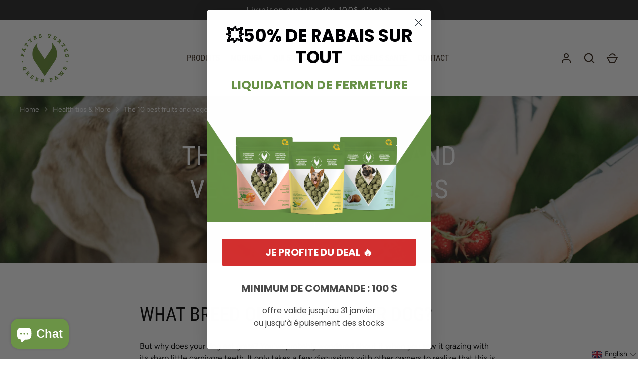

--- FILE ---
content_type: text/javascript
request_url: https://pattesvertes.ca/cdn/shop/t/26/compiled_assets/scripts.js?v=4235
body_size: 236
content:
(function(){var __sections__={};(function(){for(var i=0,s=document.getElementById("sections-script").getAttribute("data-sections").split(",");i<s.length;i++)__sections__[s[i]]=!0})(),function(){if(__sections__["main-article"])try{let loadFeaturedProducts2=function(){const contentProdsEl=document.querySelector(".content-products");if(!contentProdsEl)return;const prodEls=contentProdsEl.querySelectorAll("[data-lazy-product-handle]"),ratioSetting=theme.settings.prod_card_image_ratio;let ratioValue=ratioSetting;ratioSetting==="shortest"?ratioValue=0:ratioSetting==="tallest"&&(ratioValue=99),contentProdsEl.classList.add("is-loading");async function getProducts(){for(el of prodEls)await fetch(`/products/${el.dataset.lazyProductHandle}/?section_id=product-item`).then(response=>response.text()).then(responseText=>{const html=responseText,fetchedHTML=document.implementation.createHTMLDocument();if(fetchedHTML.documentElement.innerHTML=html,ratioSetting==="shortest"||ratioSetting==="tallest"){const imgMain=fetchedHTML.querySelector(".prod-image__main");if(imgMain){const paddingTop=imgMain.style.paddingTop,thisRatio=1/(Number(paddingTop.slice(0,-1))/100);ratioSetting==="shortest"?thisRatio>ratioValue&&(ratioValue=thisRatio):thisRatio<ratioValue&&(ratioValue=thisRatio)}}el.replaceWith(fetchedHTML.querySelector(".card"))}).catch(()=>{el.remove()});contentProdsEl.querySelectorAll(".prod-image__main").forEach(el2=>{el2.style.paddingTop=`${1/ratioValue*100}%`}),contentProdsEl.classList.remove("is-loading")}getProducts()};var loadFeaturedProducts=loadFeaturedProducts2;document.addEventListener("DOMContentLoaded",loadFeaturedProducts2),document.addEventListener("shopify:section:load",loadFeaturedProducts2)}catch(e){console.error(e)}}(),function(){if(!(!__sections__["product-recommendations"]&&!Shopify.designMode))try{let loadProductRecommendations2=function(){const sprSection=document.querySelector(".product-recommendations"),{limit,url}=sprSection.dataset;fetch(sprSection.dataset.url).then(response=>{if(!response.ok)throw response;return response.text()}).then(html=>{const div=document.createElement("div"),colClass=new Map([["2","half"],["3","third"],["4","quarter"],["5","fifth"]]);div.innerHTML=html,div.querySelectorAll(".card").forEach(el2=>{el2.classList.remove("half","third","quarter","fifth"),el2.classList.add(colClass.get(limit))}),sprSection.parentElement.innerHTML=div.querySelector(".product-recommendations").innerHTML,window.theme.initAnimateOnScroll()}).catch(error=>{console.log(error)})};var loadProductRecommendations=loadProductRecommendations2;document.addEventListener("shopify:section:load",e=>{const sectionEl=document.querySelector(".product-recommendations");sectionEl&&sectionEl.dataset.sectionId===e.detail.sectionId&&loadProductRecommendations2()}),document.addEventListener("DOMContentLoaded",loadProductRecommendations2)}catch(e){console.error(e)}}()})();
//# sourceMappingURL=/cdn/shop/t/26/compiled_assets/scripts.js.map?v=4235
